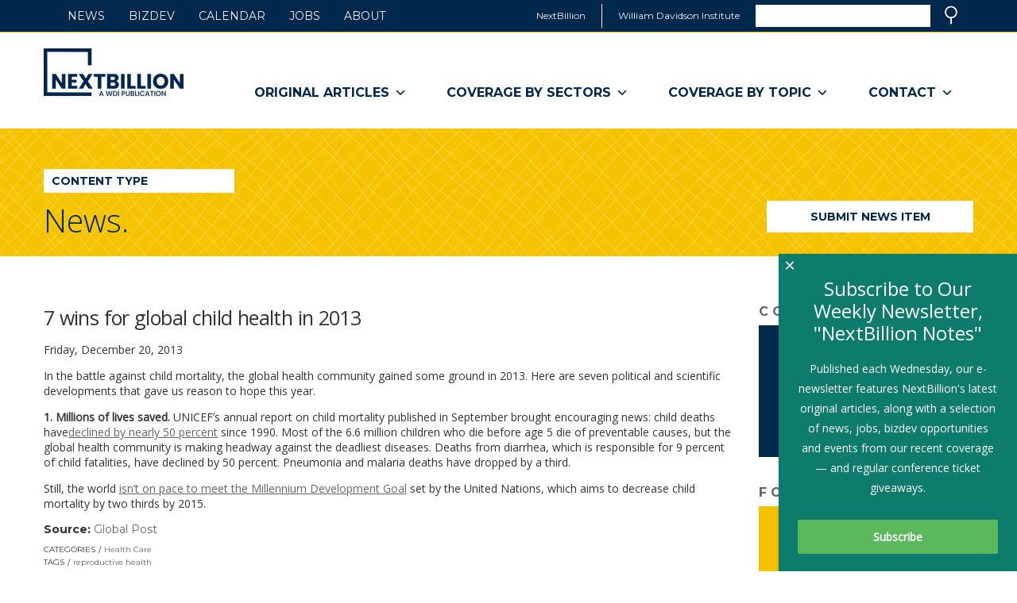

--- FILE ---
content_type: text/html; charset=UTF-8
request_url: https://nextbillion.net/news/7-wins-for-global-child-health-in-2013/
body_size: 14090
content:
<!DOCTYPE html>
<html lang="en-US" class="no-js">
<head>
	<meta charset="UTF-8">
	<title>7 wins for global child health in 2013 - NextBillion</title>
	<meta name="description" content="">
	<meta name="viewport" content="width=device-width, initial-scale=1">
	<link rel="stylesheet" href="https://fonts.googleapis.com/css?family=Open+Sans:300,400">
	<link rel="stylesheet" href="https://fonts.googleapis.com/css?family=Montserrat:400,700">
	<link rel="stylesheet" href="https://nextbillion.net/wp-content/themes/nextbillion/style.css">
	
	<!-- Global site tag (gtag.js) - Google Analytics -->
	<script async src="https://www.googletagmanager.com/gtag/js?id=G-37HDX8K1MV"></script>
	<script>
	window.dataLayer = window.dataLayer || [];
	function gtag(){dataLayer.push(arguments);}
	gtag('js', new Date());

	gtag('config', 'G-37HDX8K1MV');
	</script>
	
	<!-- Google Tag Manager -->
	<script>(function(w,d,s,l,i){w[l]=w[l]||[];w[l].push({'gtm.start':
	new Date().getTime(),event:'gtm.js'});var f=d.getElementsByTagName(s)[0],
	j=d.createElement(s),dl=l!='dataLayer'?'&l='+l:'';j.async=true;j.src=
	'https://www.googletagmanager.com/gtm.js?id='+i+dl;f.parentNode.insertBefore(j,f);
	})(window,document,'script','dataLayer','GTM-NCG8HDR');</script>
	<!-- End Google Tag Manager -->
	
	<meta name='robots' content='index, follow, max-image-preview:large, max-snippet:-1, max-video-preview:-1' />

	<!-- This site is optimized with the Yoast SEO Premium plugin v20.3 (Yoast SEO v20.3) - https://yoast.com/wordpress/plugins/seo/ -->
	<link rel="canonical" href="https://nextbillion.net/news/7-wins-for-global-child-health-in-2013/" />
	<meta property="og:locale" content="en_US" />
	<meta property="og:type" content="article" />
	<meta property="og:title" content="7 wins for global child health in 2013" />
	<meta property="og:description" content="In the battle against child mortality, the global health community gained some ground in 2013. Here are seven political and scientific developments that gave us reason to hope this year. 1. Millions of lives saved. UNICEF’s annual report on child mortality published in September brought encouraging news: child deaths havedeclined by nearly 50 percent since [&hellip;]" />
	<meta property="og:url" content="https://nextbillion.net/news/7-wins-for-global-child-health-in-2013/" />
	<meta property="og:site_name" content="NextBillion" />
	<meta property="article:publisher" content="https://www.facebook.com/NextBillion.net/" />
	<script type="application/ld+json" class="yoast-schema-graph">{"@context":"https://schema.org","@graph":[{"@type":"WebPage","@id":"https://nextbillion.net/news/7-wins-for-global-child-health-in-2013/","url":"https://nextbillion.net/news/7-wins-for-global-child-health-in-2013/","name":"7 wins for global child health in 2013 - NextBillion","isPartOf":{"@id":"https://nextbillion.net/#website"},"datePublished":"2013-12-20T05:00:00+00:00","dateModified":"2013-12-20T05:00:00+00:00","breadcrumb":{"@id":"https://nextbillion.net/news/7-wins-for-global-child-health-in-2013/#breadcrumb"},"inLanguage":"en-US","potentialAction":[{"@type":"ReadAction","target":["https://nextbillion.net/news/7-wins-for-global-child-health-in-2013/"]}]},{"@type":"BreadcrumbList","@id":"https://nextbillion.net/news/7-wins-for-global-child-health-in-2013/#breadcrumb","itemListElement":[{"@type":"ListItem","position":1,"name":"Home","item":"https://nextbillion.net/"},{"@type":"ListItem","position":2,"name":"7 wins for global child health in 2013"}]},{"@type":"WebSite","@id":"https://nextbillion.net/#website","url":"https://nextbillion.net/","name":"NextBillion","description":"A WDI Publication","publisher":{"@id":"https://nextbillion.net/#organization"},"potentialAction":[{"@type":"SearchAction","target":{"@type":"EntryPoint","urlTemplate":"https://nextbillion.net/?s={search_term_string}"},"query-input":"required name=search_term_string"}],"inLanguage":"en-US"},{"@type":"Organization","@id":"https://nextbillion.net/#organization","name":"William Davidson Institute","url":"https://nextbillion.net/","logo":{"@type":"ImageObject","inLanguage":"en-US","@id":"https://nextbillion.net/#/schema/logo/image/","url":"https://nextbillion.net/wp-content/uploads/nextbillion.logo_.png","contentUrl":"https://nextbillion.net/wp-content/uploads/nextbillion.logo_.png","width":870,"height":487,"caption":"William Davidson Institute"},"image":{"@id":"https://nextbillion.net/#/schema/logo/image/"},"sameAs":["https://www.facebook.com/NextBillion.net/","https://twitter.com/NextBillion"]}]}</script>
	<!-- / Yoast SEO Premium plugin. -->


<link rel='dns-prefetch' href='//static.addtoany.com' />
<link rel='dns-prefetch' href='//platform.twitter.com' />
<link rel='dns-prefetch' href='//fonts.googleapis.com' />
<link rel='stylesheet' id='dce-animations-css' href='https://nextbillion.net/wp-content/plugins/dynamic-content-for-elementor/assets/css/animations.css?ver=2.9.2' type='text/css' media='all' />
<link rel='stylesheet' id='wp-block-library-css' href='https://nextbillion.net/wp-includes/css/dist/block-library/style.min.css?ver=6.2.8' type='text/css' media='all' />
<link rel='stylesheet' id='classic-theme-styles-css' href='https://nextbillion.net/wp-includes/css/classic-themes.min.css?ver=6.2.8' type='text/css' media='all' />
<style id='global-styles-inline-css' type='text/css'>
body{--wp--preset--color--black: #000000;--wp--preset--color--cyan-bluish-gray: #abb8c3;--wp--preset--color--white: #ffffff;--wp--preset--color--pale-pink: #f78da7;--wp--preset--color--vivid-red: #cf2e2e;--wp--preset--color--luminous-vivid-orange: #ff6900;--wp--preset--color--luminous-vivid-amber: #fcb900;--wp--preset--color--light-green-cyan: #7bdcb5;--wp--preset--color--vivid-green-cyan: #00d084;--wp--preset--color--pale-cyan-blue: #8ed1fc;--wp--preset--color--vivid-cyan-blue: #0693e3;--wp--preset--color--vivid-purple: #9b51e0;--wp--preset--gradient--vivid-cyan-blue-to-vivid-purple: linear-gradient(135deg,rgba(6,147,227,1) 0%,rgb(155,81,224) 100%);--wp--preset--gradient--light-green-cyan-to-vivid-green-cyan: linear-gradient(135deg,rgb(122,220,180) 0%,rgb(0,208,130) 100%);--wp--preset--gradient--luminous-vivid-amber-to-luminous-vivid-orange: linear-gradient(135deg,rgba(252,185,0,1) 0%,rgba(255,105,0,1) 100%);--wp--preset--gradient--luminous-vivid-orange-to-vivid-red: linear-gradient(135deg,rgba(255,105,0,1) 0%,rgb(207,46,46) 100%);--wp--preset--gradient--very-light-gray-to-cyan-bluish-gray: linear-gradient(135deg,rgb(238,238,238) 0%,rgb(169,184,195) 100%);--wp--preset--gradient--cool-to-warm-spectrum: linear-gradient(135deg,rgb(74,234,220) 0%,rgb(151,120,209) 20%,rgb(207,42,186) 40%,rgb(238,44,130) 60%,rgb(251,105,98) 80%,rgb(254,248,76) 100%);--wp--preset--gradient--blush-light-purple: linear-gradient(135deg,rgb(255,206,236) 0%,rgb(152,150,240) 100%);--wp--preset--gradient--blush-bordeaux: linear-gradient(135deg,rgb(254,205,165) 0%,rgb(254,45,45) 50%,rgb(107,0,62) 100%);--wp--preset--gradient--luminous-dusk: linear-gradient(135deg,rgb(255,203,112) 0%,rgb(199,81,192) 50%,rgb(65,88,208) 100%);--wp--preset--gradient--pale-ocean: linear-gradient(135deg,rgb(255,245,203) 0%,rgb(182,227,212) 50%,rgb(51,167,181) 100%);--wp--preset--gradient--electric-grass: linear-gradient(135deg,rgb(202,248,128) 0%,rgb(113,206,126) 100%);--wp--preset--gradient--midnight: linear-gradient(135deg,rgb(2,3,129) 0%,rgb(40,116,252) 100%);--wp--preset--duotone--dark-grayscale: url('#wp-duotone-dark-grayscale');--wp--preset--duotone--grayscale: url('#wp-duotone-grayscale');--wp--preset--duotone--purple-yellow: url('#wp-duotone-purple-yellow');--wp--preset--duotone--blue-red: url('#wp-duotone-blue-red');--wp--preset--duotone--midnight: url('#wp-duotone-midnight');--wp--preset--duotone--magenta-yellow: url('#wp-duotone-magenta-yellow');--wp--preset--duotone--purple-green: url('#wp-duotone-purple-green');--wp--preset--duotone--blue-orange: url('#wp-duotone-blue-orange');--wp--preset--font-size--small: 13px;--wp--preset--font-size--medium: 20px;--wp--preset--font-size--large: 36px;--wp--preset--font-size--x-large: 42px;--wp--preset--spacing--20: 0.44rem;--wp--preset--spacing--30: 0.67rem;--wp--preset--spacing--40: 1rem;--wp--preset--spacing--50: 1.5rem;--wp--preset--spacing--60: 2.25rem;--wp--preset--spacing--70: 3.38rem;--wp--preset--spacing--80: 5.06rem;--wp--preset--shadow--natural: 6px 6px 9px rgba(0, 0, 0, 0.2);--wp--preset--shadow--deep: 12px 12px 50px rgba(0, 0, 0, 0.4);--wp--preset--shadow--sharp: 6px 6px 0px rgba(0, 0, 0, 0.2);--wp--preset--shadow--outlined: 6px 6px 0px -3px rgba(255, 255, 255, 1), 6px 6px rgba(0, 0, 0, 1);--wp--preset--shadow--crisp: 6px 6px 0px rgba(0, 0, 0, 1);}:where(.is-layout-flex){gap: 0.5em;}body .is-layout-flow > .alignleft{float: left;margin-inline-start: 0;margin-inline-end: 2em;}body .is-layout-flow > .alignright{float: right;margin-inline-start: 2em;margin-inline-end: 0;}body .is-layout-flow > .aligncenter{margin-left: auto !important;margin-right: auto !important;}body .is-layout-constrained > .alignleft{float: left;margin-inline-start: 0;margin-inline-end: 2em;}body .is-layout-constrained > .alignright{float: right;margin-inline-start: 2em;margin-inline-end: 0;}body .is-layout-constrained > .aligncenter{margin-left: auto !important;margin-right: auto !important;}body .is-layout-constrained > :where(:not(.alignleft):not(.alignright):not(.alignfull)){max-width: var(--wp--style--global--content-size);margin-left: auto !important;margin-right: auto !important;}body .is-layout-constrained > .alignwide{max-width: var(--wp--style--global--wide-size);}body .is-layout-flex{display: flex;}body .is-layout-flex{flex-wrap: wrap;align-items: center;}body .is-layout-flex > *{margin: 0;}:where(.wp-block-columns.is-layout-flex){gap: 2em;}.has-black-color{color: var(--wp--preset--color--black) !important;}.has-cyan-bluish-gray-color{color: var(--wp--preset--color--cyan-bluish-gray) !important;}.has-white-color{color: var(--wp--preset--color--white) !important;}.has-pale-pink-color{color: var(--wp--preset--color--pale-pink) !important;}.has-vivid-red-color{color: var(--wp--preset--color--vivid-red) !important;}.has-luminous-vivid-orange-color{color: var(--wp--preset--color--luminous-vivid-orange) !important;}.has-luminous-vivid-amber-color{color: var(--wp--preset--color--luminous-vivid-amber) !important;}.has-light-green-cyan-color{color: var(--wp--preset--color--light-green-cyan) !important;}.has-vivid-green-cyan-color{color: var(--wp--preset--color--vivid-green-cyan) !important;}.has-pale-cyan-blue-color{color: var(--wp--preset--color--pale-cyan-blue) !important;}.has-vivid-cyan-blue-color{color: var(--wp--preset--color--vivid-cyan-blue) !important;}.has-vivid-purple-color{color: var(--wp--preset--color--vivid-purple) !important;}.has-black-background-color{background-color: var(--wp--preset--color--black) !important;}.has-cyan-bluish-gray-background-color{background-color: var(--wp--preset--color--cyan-bluish-gray) !important;}.has-white-background-color{background-color: var(--wp--preset--color--white) !important;}.has-pale-pink-background-color{background-color: var(--wp--preset--color--pale-pink) !important;}.has-vivid-red-background-color{background-color: var(--wp--preset--color--vivid-red) !important;}.has-luminous-vivid-orange-background-color{background-color: var(--wp--preset--color--luminous-vivid-orange) !important;}.has-luminous-vivid-amber-background-color{background-color: var(--wp--preset--color--luminous-vivid-amber) !important;}.has-light-green-cyan-background-color{background-color: var(--wp--preset--color--light-green-cyan) !important;}.has-vivid-green-cyan-background-color{background-color: var(--wp--preset--color--vivid-green-cyan) !important;}.has-pale-cyan-blue-background-color{background-color: var(--wp--preset--color--pale-cyan-blue) !important;}.has-vivid-cyan-blue-background-color{background-color: var(--wp--preset--color--vivid-cyan-blue) !important;}.has-vivid-purple-background-color{background-color: var(--wp--preset--color--vivid-purple) !important;}.has-black-border-color{border-color: var(--wp--preset--color--black) !important;}.has-cyan-bluish-gray-border-color{border-color: var(--wp--preset--color--cyan-bluish-gray) !important;}.has-white-border-color{border-color: var(--wp--preset--color--white) !important;}.has-pale-pink-border-color{border-color: var(--wp--preset--color--pale-pink) !important;}.has-vivid-red-border-color{border-color: var(--wp--preset--color--vivid-red) !important;}.has-luminous-vivid-orange-border-color{border-color: var(--wp--preset--color--luminous-vivid-orange) !important;}.has-luminous-vivid-amber-border-color{border-color: var(--wp--preset--color--luminous-vivid-amber) !important;}.has-light-green-cyan-border-color{border-color: var(--wp--preset--color--light-green-cyan) !important;}.has-vivid-green-cyan-border-color{border-color: var(--wp--preset--color--vivid-green-cyan) !important;}.has-pale-cyan-blue-border-color{border-color: var(--wp--preset--color--pale-cyan-blue) !important;}.has-vivid-cyan-blue-border-color{border-color: var(--wp--preset--color--vivid-cyan-blue) !important;}.has-vivid-purple-border-color{border-color: var(--wp--preset--color--vivid-purple) !important;}.has-vivid-cyan-blue-to-vivid-purple-gradient-background{background: var(--wp--preset--gradient--vivid-cyan-blue-to-vivid-purple) !important;}.has-light-green-cyan-to-vivid-green-cyan-gradient-background{background: var(--wp--preset--gradient--light-green-cyan-to-vivid-green-cyan) !important;}.has-luminous-vivid-amber-to-luminous-vivid-orange-gradient-background{background: var(--wp--preset--gradient--luminous-vivid-amber-to-luminous-vivid-orange) !important;}.has-luminous-vivid-orange-to-vivid-red-gradient-background{background: var(--wp--preset--gradient--luminous-vivid-orange-to-vivid-red) !important;}.has-very-light-gray-to-cyan-bluish-gray-gradient-background{background: var(--wp--preset--gradient--very-light-gray-to-cyan-bluish-gray) !important;}.has-cool-to-warm-spectrum-gradient-background{background: var(--wp--preset--gradient--cool-to-warm-spectrum) !important;}.has-blush-light-purple-gradient-background{background: var(--wp--preset--gradient--blush-light-purple) !important;}.has-blush-bordeaux-gradient-background{background: var(--wp--preset--gradient--blush-bordeaux) !important;}.has-luminous-dusk-gradient-background{background: var(--wp--preset--gradient--luminous-dusk) !important;}.has-pale-ocean-gradient-background{background: var(--wp--preset--gradient--pale-ocean) !important;}.has-electric-grass-gradient-background{background: var(--wp--preset--gradient--electric-grass) !important;}.has-midnight-gradient-background{background: var(--wp--preset--gradient--midnight) !important;}.has-small-font-size{font-size: var(--wp--preset--font-size--small) !important;}.has-medium-font-size{font-size: var(--wp--preset--font-size--medium) !important;}.has-large-font-size{font-size: var(--wp--preset--font-size--large) !important;}.has-x-large-font-size{font-size: var(--wp--preset--font-size--x-large) !important;}
.wp-block-navigation a:where(:not(.wp-element-button)){color: inherit;}
:where(.wp-block-columns.is-layout-flex){gap: 2em;}
.wp-block-pullquote{font-size: 1.5em;line-height: 1.6;}
</style>
<link rel='stylesheet' id='crp-style-rounded-thumbs-css' href='https://nextbillion.net/wp-content/plugins/contextual-related-posts/css/rounded-thumbs.min.css?ver=3.3.3' type='text/css' media='all' />
<style id='crp-style-rounded-thumbs-inline-css' type='text/css'>

			.crp_related.crp-rounded-thumbs a {
			  width: 150px;
			  height: 150px;
			  text-decoration: none;
			}
			.crp_related.crp-rounded-thumbs img {
			  max-width: 150px;
			  margin: auto;
			}
			.crp_related.crp-rounded-thumbs .crp_title {
			  width: 100%;
			}
			
</style>
<link rel='stylesheet' id='wonderplugin-popup-engine-css-css' href='https://nextbillion.net/wp-content/plugins/wonderplugin-popup/engine/wonderplugin-popup-engine.css?ver=6.9C' type='text/css' media='all' />
<link rel='stylesheet' id='megamenu-css' href='https://nextbillion.net/wp-content/uploads/maxmegamenu/style.css?ver=ab5117' type='text/css' media='all' />
<link rel='stylesheet' id='dashicons-css' href='https://nextbillion.net/wp-includes/css/dashicons.min.css?ver=6.2.8' type='text/css' media='all' />
<link rel='stylesheet' id='megamenu-google-fonts-css' href='//fonts.googleapis.com/css?family=Montserrat%3A400%2C700&#038;ver=6.2.8' type='text/css' media='all' />
<link rel='stylesheet' id='megamenu-genericons-css' href='https://nextbillion.net/wp-content/plugins/megamenu-pro/icons/genericons/genericons/genericons.css?ver=2.2.7' type='text/css' media='all' />
<link rel='stylesheet' id='megamenu-fontawesome-css' href='https://nextbillion.net/wp-content/plugins/megamenu-pro/icons/fontawesome/css/font-awesome.min.css?ver=2.2.7' type='text/css' media='all' />
<link rel='stylesheet' id='megamenu-fontawesome5-css' href='https://nextbillion.net/wp-content/plugins/megamenu-pro/icons/fontawesome5/css/all.min.css?ver=2.2.7' type='text/css' media='all' />
<link rel='stylesheet' id='elementor-lazyload-css' href='https://nextbillion.net/wp-content/plugins/elementor/assets/css/modules/lazyload/frontend.min.css?ver=3.12.1' type='text/css' media='all' />
<link rel='stylesheet' id='addtoany-css' href='https://nextbillion.net/wp-content/plugins/add-to-any/addtoany.min.css?ver=1.16' type='text/css' media='all' />
<link rel='stylesheet' id='ecs-styles-css' href='https://nextbillion.net/wp-content/plugins/ele-custom-skin/assets/css/ecs-style.css?ver=3.1.7' type='text/css' media='all' />
<script type='text/javascript' id='addtoany-core-js-before'>
window.a2a_config=window.a2a_config||{};a2a_config.callbacks=[];a2a_config.overlays=[];a2a_config.templates={};
</script>
<script type='text/javascript' async src='https://static.addtoany.com/menu/page.js' id='addtoany-core-js'></script>
<script type='text/javascript' src='https://nextbillion.net/wp-includes/js/jquery/jquery.min.js?ver=3.6.4' id='jquery-core-js'></script>
<script type='text/javascript' async src='https://nextbillion.net/wp-content/plugins/add-to-any/addtoany.min.js?ver=1.1' id='addtoany-jquery-js'></script>
<script type='text/javascript' id='wonderplugin-popup-engine-script-js-extra'>
/* <![CDATA[ */
var wonderpluginpopup_ajaxobject = {"ajaxurl":"https:\/\/nextbillion.net\/wp-admin\/admin-ajax.php","nonce":"d03206f1fd"};
/* ]]> */
</script>
<script type='text/javascript' src='https://nextbillion.net/wp-content/plugins/wonderplugin-popup/engine/wonderplugin-popup-engine.js?ver=6.9C' id='wonderplugin-popup-engine-script-js'></script>
<script type='text/javascript' id='ecs_ajax_load-js-extra'>
/* <![CDATA[ */
var ecs_ajax_params = {"ajaxurl":"https:\/\/nextbillion.net\/wp-admin\/admin-ajax.php","posts":"{\"page\":0,\"news\":\"7-wins-for-global-child-health-in-2013\",\"post_type\":\"news\",\"name\":\"7-wins-for-global-child-health-in-2013\",\"error\":\"\",\"m\":\"\",\"p\":0,\"post_parent\":\"\",\"subpost\":\"\",\"subpost_id\":\"\",\"attachment\":\"\",\"attachment_id\":0,\"pagename\":\"\",\"page_id\":0,\"second\":\"\",\"minute\":\"\",\"hour\":\"\",\"day\":0,\"monthnum\":0,\"year\":0,\"w\":0,\"category_name\":\"\",\"tag\":\"\",\"cat\":\"\",\"tag_id\":\"\",\"author\":\"\",\"author_name\":\"\",\"feed\":\"\",\"tb\":\"\",\"paged\":0,\"meta_key\":\"\",\"meta_value\":\"\",\"preview\":\"\",\"s\":\"\",\"sentence\":\"\",\"title\":\"\",\"fields\":\"\",\"menu_order\":\"\",\"embed\":\"\",\"category__in\":[],\"category__not_in\":[],\"category__and\":[],\"post__in\":[],\"post__not_in\":[],\"post_name__in\":[],\"tag__in\":[],\"tag__not_in\":[],\"tag__and\":[],\"tag_slug__in\":[],\"tag_slug__and\":[],\"post_parent__in\":[],\"post_parent__not_in\":[],\"author__in\":[],\"author__not_in\":[],\"search_columns\":[],\"ignore_sticky_posts\":false,\"suppress_filters\":false,\"cache_results\":true,\"update_post_term_cache\":true,\"update_menu_item_cache\":false,\"lazy_load_term_meta\":true,\"update_post_meta_cache\":true,\"posts_per_page\":8,\"nopaging\":false,\"comments_per_page\":\"50\",\"no_found_rows\":false,\"order\":\"DESC\"}"};
/* ]]> */
</script>
<script type='text/javascript' src='https://nextbillion.net/wp-content/plugins/ele-custom-skin/assets/js/ecs_ajax_pagination.js?ver=3.1.7' id='ecs_ajax_load-js'></script>
<script type='text/javascript' src='https://nextbillion.net/wp-content/plugins/ele-custom-skin/assets/js/ecs.js?ver=3.1.7' id='ecs-script-js'></script>
<link rel="https://api.w.org/" href="https://nextbillion.net/wp-json/" /><link rel="alternate" type="application/json+oembed" href="https://nextbillion.net/wp-json/oembed/1.0/embed?url=https%3A%2F%2Fnextbillion.net%2Fnews%2F7-wins-for-global-child-health-in-2013%2F" />
<link rel="alternate" type="text/xml+oembed" href="https://nextbillion.net/wp-json/oembed/1.0/embed?url=https%3A%2F%2Fnextbillion.net%2Fnews%2F7-wins-for-global-child-health-in-2013%2F&#038;format=xml" />
<meta name="generator" content="Elementor 3.12.1; features: e_dom_optimization, e_optimized_assets_loading, e_optimized_css_loading, a11y_improvements, additional_custom_breakpoints; settings: css_print_method-external, google_font-enabled, font_display-auto">
<link rel="icon" href="https://nextbillion.net/wp-content/uploads/cropped-NB-logomark-32x32.jpg" sizes="32x32" />
<link rel="icon" href="https://nextbillion.net/wp-content/uploads/cropped-NB-logomark-192x192.jpg" sizes="192x192" />
<link rel="apple-touch-icon" href="https://nextbillion.net/wp-content/uploads/cropped-NB-logomark-180x180.jpg" />
<meta name="msapplication-TileImage" content="https://nextbillion.net/wp-content/uploads/cropped-NB-logomark-270x270.jpg" />
<style type="text/css">/** Mega Menu CSS: fs **/</style>
</head>

<body class="news-template-default single single-news postid-24746 mega-menu-main-nav mega-menu-secondary-nav mega-menu-footer-secondary-nav e-lazyload elementor-default elementor-kit-102651">
	
	<!-- Google Tag Manager (noscript) -->
	<noscript><iframe src="https://www.googletagmanager.com/ns.html?id=GTM-NCG8HDR"
	height="0" width="0" style="display:none;visibility:hidden"></iframe></noscript>
	<!-- End Google Tag Manager (noscript) -->

	<header>

		<div class="sites-block">
			<div class="row">
				<span id="skipnav"><a href="#skiptarget">Skip navigation</a></span>
				<ul>
					<li><span>NextBillion</span></li>
					<li><a href="http://wdi.umich.edu/" target="_blank">William Davidson Institute<span class="srtext"> (link opens in a new window)</span></a></li>
					<li>
						<form method="get" class="searchform mainsearch" action="https://nextbillion.net/">
							<div id="searchfield" role="search">
								<label class="srtext" for="mainsearch">Search</label>
								<input type="search" id="mainsearch" value="" name="s">
							</div>
							<button type="submit" class="ir searchbtn">Search</button></li>
						</form>
					</li>
				</ul>
			</div>
		</div>

		<div class="themenu">
			<div class="row clearfix">
				<h1 style="background-image: url('https://nextbillion.net/wp-content/uploads/NB-horizontal-176-60.png');"><a href="https://nextbillion.net/"><span class="srtext">NextBillion - A WDI Publication</span></a></h1>
				<nav class="mainnav">
					<ul class="clearfix">
						<div id="mega-menu-wrap-main-nav" class="mega-menu-wrap"><div class="mega-menu-toggle"><div class="mega-toggle-blocks-left"></div><div class="mega-toggle-blocks-center"></div><div class="mega-toggle-blocks-right"><div class='mega-toggle-block mega-menu-toggle-animated-block mega-toggle-block-0' id='mega-toggle-block-0'><button aria-label="Toggle Menu" class="mega-toggle-animated mega-toggle-animated-slider" type="button" aria-expanded="false">
                  <span class="mega-toggle-animated-box">
                    <span class="mega-toggle-animated-inner"></span>
                  </span>
                </button></div></div></div><ul id="mega-menu-main-nav" class="mega-menu max-mega-menu mega-menu-horizontal mega-no-js" data-event="hover_intent" data-effect="fade_up" data-effect-speed="200" data-effect-mobile="disabled" data-effect-speed-mobile="0" data-panel-width="body" data-panel-inner-width=".row" data-mobile-force-width="body" data-second-click="go" data-document-click="collapse" data-vertical-behaviour="standard" data-breakpoint="768" data-unbind="true" data-mobile-state="collapse_all" data-hover-intent-timeout="300" data-hover-intent-interval="100"><li class='mega-menu-item mega-menu-item-type-custom mega-menu-item-object-custom mega-menu-item-has-children mega-menu-megamenu mega-align-bottom-left mega-menu-grid mega-menu-item-71319' id='mega-menu-item-71319'><a class="mega-menu-link" tabindex="0" aria-haspopup="true" aria-expanded="false">Original Articles<span class="mega-indicator"></span></a>
<ul class="mega-sub-menu">
<li class='mega-menu-row' id='mega-menu-71319-0'>
	<ul class="mega-sub-menu">
<li class='mega-menu-column mega-menu-columns-3-of-12' id='mega-menu-71319-0-0'>
		<ul class="mega-sub-menu">
<li class='mega-menu-item mega-menu-item-type-custom mega-menu-item-object-custom mega-hide-on-mobile mega-menu-item-102995' id='mega-menu-item-102995'><a class="mega-menu-link" aria-haspopup="true" aria-expanded="false">Original Articles</a></li>		</ul>
</li><li class='mega-menu-column mega-menu-columns-3-of-12' id='mega-menu-71319-0-1'>
		<ul class="mega-sub-menu">
<li class='mega-menu-item mega-menu-item-type-custom mega-menu-item-object-custom mega-hide-on-mobile mega-menu-item-103001' id='mega-menu-item-103001'><a class="mega-menu-link" aria-haspopup="true" aria-expanded="false">Articles By Sector</a></li>		</ul>
</li><li class='mega-menu-column mega-menu-columns-3-of-12' id='mega-menu-71319-0-2'></li><li class='mega-menu-column mega-menu-columns-3-of-12' id='mega-menu-71319-0-3'></li>	</ul>
</li><li class='mega-menu-row' id='mega-menu-71319-1'>
	<ul class="mega-sub-menu">
<li class='mega-menu-column mega-menu-columns-3-of-12' id='mega-menu-71319-1-0'>
		<ul class="mega-sub-menu">
<li class='mega-menu-item mega-menu-item-type-custom mega-menu-item-object-custom mega-menu-item-102999' id='mega-menu-item-102999'><a class="mega-menu-link" href="http://nextbillion.net/articles/nb-guest-articles/" aria-haspopup="true" aria-expanded="false">Most Recent Articles</a></li><li class='mega-menu-item mega-menu-item-type-custom mega-menu-item-object-custom mega-menu-item-103000' id='mega-menu-item-103000'><a class="mega-menu-link" href="https://nextbillion.net/nextbillion-series/nextbillions-most-influential-articles/" aria-haspopup="true" aria-expanded="false">Most Influential Articles</a></li><li class='mega-menu-item mega-menu-item-type-custom mega-menu-item-object-custom mega-menu-item-71322' id='mega-menu-item-71322'><a class="mega-menu-link" href="http://nextbillion.net/blog" aria-haspopup="true" aria-expanded="false">All Articles</a></li>		</ul>
</li><li class='mega-menu-column mega-menu-columns-3-of-12' id='mega-menu-71319-1-1'>
		<ul class="mega-sub-menu">
<li class='mega-menu-item mega-menu-item-type-custom mega-menu-item-object-custom mega-menu-item-103002' id='mega-menu-item-103002'><a class="mega-menu-link" href="http://nextbillion.net/articles/nb-guest-articles/?cat=265" aria-haspopup="true" aria-expanded="false">Agriculture</a></li><li class='mega-menu-item mega-menu-item-type-custom mega-menu-item-object-custom mega-menu-item-103003' id='mega-menu-item-103003'><a class="mega-menu-link" href="http://nextbillion.net/articles/nb-guest-articles/?cat=20" aria-haspopup="true" aria-expanded="false">Education</a></li><li class='mega-menu-item mega-menu-item-type-custom mega-menu-item-object-custom mega-menu-item-103004' id='mega-menu-item-103004'><a class="mega-menu-link" href="http://nextbillion.net/articles/nb-guest-articles/?cat=21" aria-haspopup="true" aria-expanded="false">Energy</a></li><li class='mega-menu-item mega-menu-item-type-custom mega-menu-item-object-custom mega-menu-item-103005' id='mega-menu-item-103005'><a class="mega-menu-link" href="http://nextbillion.net/articles/nb-guest-articles/?cat=23" aria-haspopup="true" aria-expanded="false">Environment</a></li>		</ul>
</li><li class='mega-menu-column mega-menu-columns-3-of-12' id='mega-menu-71319-1-2'>
		<ul class="mega-sub-menu">
<li class='mega-menu-item mega-menu-item-type-custom mega-menu-item-object-custom mega-menu-item-103006' id='mega-menu-item-103006'><a class="mega-menu-link" href="http://nextbillion.net/articles/nb-guest-articles/?cat=670" aria-haspopup="true" aria-expanded="false">Finance</a></li><li class='mega-menu-item mega-menu-item-type-custom mega-menu-item-object-custom mega-menu-item-103007' id='mega-menu-item-103007'><a class="mega-menu-link" href="http://nextbillion.net/articles/nb-guest-articles/?cat=26" aria-haspopup="true" aria-expanded="false">Healthcare</a></li><li class='mega-menu-item mega-menu-item-type-custom mega-menu-item-object-custom mega-menu-item-103008' id='mega-menu-item-103008'><a class="mega-menu-link" href="http://nextbillion.net/articles/nb-guest-articles/?cat=28" aria-haspopup="true" aria-expanded="false">Investing</a></li><li class='mega-menu-item mega-menu-item-type-custom mega-menu-item-object-custom mega-menu-item-103009' id='mega-menu-item-103009'><a class="mega-menu-link" href="http://nextbillion.net/articles/nb-guest-articles/?cat=112284" aria-haspopup="true" aria-expanded="false">Social Enterprise</a></li>		</ul>
</li><li class='mega-menu-column mega-menu-columns-3-of-12' id='mega-menu-71319-1-3'>
		<ul class="mega-sub-menu">
<li class='mega-menu-item mega-menu-item-type-custom mega-menu-item-object-custom mega-menu-item-103010' id='mega-menu-item-103010'><a class="mega-menu-link" href="http://nextbillion.net/articles/nb-guest-articles/?cat=267" aria-haspopup="true" aria-expanded="false">Technology</a></li><li class='mega-menu-item mega-menu-item-type-custom mega-menu-item-object-custom mega-menu-item-103011' id='mega-menu-item-103011'><a class="mega-menu-link" href="http://nextbillion.net/articles/nb-guest-articles/?cat=112282" aria-haspopup="true" aria-expanded="false">Telecommunications</a></li><li class='mega-menu-item mega-menu-item-type-custom mega-menu-item-object-custom mega-menu-item-103012' id='mega-menu-item-103012'><a class="mega-menu-link" href="http://nextbillion.net/articles/nb-guest-articles/?cat=112283" aria-haspopup="true" aria-expanded="false">Transportation</a></li><li class='mega-menu-item mega-menu-item-type-custom mega-menu-item-object-custom mega-menu-item-103013' id='mega-menu-item-103013'><a class="mega-menu-link" href="http://nextbillion.net/articles/nb-guest-articles/?cat=16518" aria-haspopup="true" aria-expanded="false">WASH</a></li>		</ul>
</li>	</ul>
</li></ul>
</li><li class='mega-menu-item mega-menu-item-type-custom mega-menu-item-object-custom mega-menu-item-has-children mega-menu-megamenu mega-align-bottom-left mega-menu-grid mega-menu-item-71334' id='mega-menu-item-71334'><a class="mega-menu-link" tabindex="0" aria-haspopup="true" aria-expanded="false">Coverage By Sectors<span class="mega-indicator"></span></a>
<ul class="mega-sub-menu">
<li class='mega-menu-row' id='mega-menu-71334-0'>
	<ul class="mega-sub-menu">
<li class='mega-menu-column mega-menu-columns-3-of-12' id='mega-menu-71334-0-0'>
		<ul class="mega-sub-menu">
<li class='mega-menu-item mega-menu-item-type-custom mega-menu-item-object-custom mega-hide-on-mobile mega-menu-item-103014' id='mega-menu-item-103014'><a class="mega-menu-link" aria-haspopup="true" aria-expanded="false">News & Articles By Sector</a></li>		</ul>
</li>	</ul>
</li><li class='mega-menu-row' id='mega-menu-71334-1'>
	<ul class="mega-sub-menu">
<li class='mega-menu-column mega-menu-columns-3-of-12' id='mega-menu-71334-1-0'>
		<ul class="mega-sub-menu">
<li class='mega-menu-item mega-menu-item-type-taxonomy mega-menu-item-object-category mega-menu-item-71343' id='mega-menu-item-71343'><a class="mega-menu-link" href="https://nextbillion.net/categories/agriculture/" aria-haspopup="true" aria-expanded="false">Agriculture</a></li><li class='mega-menu-item mega-menu-item-type-taxonomy mega-menu-item-object-category mega-menu-item-71340' id='mega-menu-item-71340'><a class="mega-menu-link" href="https://nextbillion.net/categories/education/" aria-haspopup="true" aria-expanded="false">Education</a></li><li class='mega-menu-item mega-menu-item-type-taxonomy mega-menu-item-object-category mega-menu-item-74943' id='mega-menu-item-74943'><a class="mega-menu-link" href="https://nextbillion.net/categories/energy/" aria-haspopup="true" aria-expanded="false">Energy</a></li><li class='mega-menu-item mega-menu-item-type-taxonomy mega-menu-item-object-category mega-menu-item-71344' id='mega-menu-item-71344'><a class="mega-menu-link" href="https://nextbillion.net/categories/environment/" aria-haspopup="true" aria-expanded="false">Environment</a></li>		</ul>
</li><li class='mega-menu-column mega-menu-columns-3-of-12' id='mega-menu-71334-1-1'>
		<ul class="mega-sub-menu">
<li class='mega-menu-item mega-menu-item-type-taxonomy mega-menu-item-object-category mega-menu-item-71342' id='mega-menu-item-71342'><a class="mega-menu-link" href="https://nextbillion.net/categories/finance/" aria-haspopup="true" aria-expanded="false">Finance</a></li><li class='mega-menu-item mega-menu-item-type-taxonomy mega-menu-item-object-category mega-current-news-ancestor mega-current-menu-parent mega-current-news-parent mega-menu-item-71336' id='mega-menu-item-71336'><a class="mega-menu-link" href="https://nextbillion.net/categories/health-care/" aria-haspopup="true" aria-expanded="false">Health Care</a></li><li class='mega-menu-item mega-menu-item-type-taxonomy mega-menu-item-object-category mega-menu-item-71339' id='mega-menu-item-71339'><a class="mega-menu-link" href="https://nextbillion.net/categories/investing/" aria-haspopup="true" aria-expanded="false">Investing</a></li><li class='mega-menu-item mega-menu-item-type-taxonomy mega-menu-item-object-category mega-menu-item-98379' id='mega-menu-item-98379'><a class="mega-menu-link" href="https://nextbillion.net/categories/social-enterprise/" aria-haspopup="true" aria-expanded="false">Social Enterprise</a></li>		</ul>
</li><li class='mega-menu-column mega-menu-columns-3-of-12' id='mega-menu-71334-1-2'>
		<ul class="mega-sub-menu">
<li class='mega-menu-item mega-menu-item-type-taxonomy mega-menu-item-object-category mega-menu-item-71338' id='mega-menu-item-71338'><a class="mega-menu-link" href="https://nextbillion.net/categories/technology/" aria-haspopup="true" aria-expanded="false">Technology</a></li><li class='mega-menu-item mega-menu-item-type-taxonomy mega-menu-item-object-category mega-menu-item-98380' id='mega-menu-item-98380'><a class="mega-menu-link" href="https://nextbillion.net/categories/telecommunications/" aria-haspopup="true" aria-expanded="false">Telecommunications</a></li><li class='mega-menu-item mega-menu-item-type-taxonomy mega-menu-item-object-category mega-menu-item-98381' id='mega-menu-item-98381'><a class="mega-menu-link" href="https://nextbillion.net/categories/transportation/" aria-haspopup="true" aria-expanded="false">Transportation</a></li><li class='mega-menu-item mega-menu-item-type-taxonomy mega-menu-item-object-category mega-menu-item-74948' id='mega-menu-item-74948'><a class="mega-menu-link" href="https://nextbillion.net/categories/wash/" aria-haspopup="true" aria-expanded="false">WASH</a></li>		</ul>
</li>	</ul>
</li></ul>
</li><li class='mega-menu-item mega-menu-item-type-custom mega-menu-item-object-custom mega-menu-item-has-children mega-menu-megamenu mega-align-bottom-left mega-menu-grid mega-menu-item-103015' id='mega-menu-item-103015'><a class="mega-menu-link" tabindex="0" aria-haspopup="true" aria-expanded="false">Coverage By Topic<span class="mega-indicator"></span></a>
<ul class="mega-sub-menu">
<li class='mega-menu-row' id='mega-menu-103015-0'>
	<ul class="mega-sub-menu">
<li class='mega-menu-column mega-menu-columns-3-of-12' id='mega-menu-103015-0-0'>
		<ul class="mega-sub-menu">
<li class='mega-menu-item mega-menu-item-type-custom mega-menu-item-object-custom mega-hide-on-mobile mega-menu-item-103016' id='mega-menu-item-103016'><a class="mega-menu-link" aria-haspopup="true" aria-expanded="false">News & Articles By Topic</a></li>		</ul>
</li>	</ul>
</li><li class='mega-menu-row' id='mega-menu-103015-1'>
	<ul class="mega-sub-menu">
<li class='mega-menu-column mega-menu-columns-3-of-12' id='mega-menu-103015-1-0'>
		<ul class="mega-sub-menu">
<li class='mega-menu-item mega-menu-item-type-custom mega-menu-item-object-custom mega-menu-item-103021' id='mega-menu-item-103021'><a class="mega-menu-link" href="https://nextbillion.net/tags/artificial-intelligence" aria-haspopup="true" aria-expanded="false">Artificial Intelligence</a></li><li class='mega-menu-item mega-menu-item-type-custom mega-menu-item-object-custom mega-menu-item-103017' id='mega-menu-item-103017'><a class="mega-menu-link" href="https://nextbillion.net/tags/business-development" aria-haspopup="true" aria-expanded="false">Business Development</a></li><li class='mega-menu-item mega-menu-item-type-custom mega-menu-item-object-custom mega-menu-item-103018' id='mega-menu-item-103018'><a class="mega-menu-link" href="https://nextbillion.net/tags/clean-cooking" aria-haspopup="true" aria-expanded="false">Clean Cooking</a></li><li class='mega-menu-item mega-menu-item-type-custom mega-menu-item-object-custom mega-menu-item-103019' id='mega-menu-item-103019'><a class="mega-menu-link" href="https://nextbillion.net/tags/climate-change" aria-haspopup="true" aria-expanded="false">Climate Change</a></li><li class='mega-menu-item mega-menu-item-type-custom mega-menu-item-object-custom mega-menu-item-103022' id='mega-menu-item-103022'><a class="mega-menu-link" href="https://nextbillion.net/tags/climate-health" aria-haspopup="true" aria-expanded="false">Climate Health</a></li><li class='mega-menu-item mega-menu-item-type-custom mega-menu-item-object-custom mega-menu-item-103023' id='mega-menu-item-103023'><a class="mega-menu-link" href="https://nextbillion.net/tags/digital-finance" aria-haspopup="true" aria-expanded="false">Digital Finance</a></li><li class='mega-menu-item mega-menu-item-type-custom mega-menu-item-object-custom mega-menu-item-107504' id='mega-menu-item-107504'><a class="mega-menu-link" href="https://nextbillion.net/tags/e-mobility" aria-haspopup="true" aria-expanded="false">E-Mobility</a></li>		</ul>
</li><li class='mega-menu-column mega-menu-columns-3-of-12' id='mega-menu-103015-1-1'>
		<ul class="mega-sub-menu">
<li class='mega-menu-item mega-menu-item-type-custom mega-menu-item-object-custom mega-menu-item-103024' id='mega-menu-item-103024'><a class="mega-menu-link" href="https://nextbillion.net/tags/employment" aria-haspopup="true" aria-expanded="false">Employment</a></li><li class='mega-menu-item mega-menu-item-type-custom mega-menu-item-object-custom mega-menu-item-103025' id='mega-menu-item-103025'><a class="mega-menu-link" href="https://nextbillion.net/tags/esg-investing" aria-haspopup="true" aria-expanded="false">ESG</a></li><li class='mega-menu-item mega-menu-item-type-custom mega-menu-item-object-custom mega-menu-item-103026' id='mega-menu-item-103026'><a class="mega-menu-link" href="https://nextbillion.net/tags/failure" aria-haspopup="true" aria-expanded="false">Failure</a></li><li class='mega-menu-item mega-menu-item-type-custom mega-menu-item-object-custom mega-menu-item-103027' id='mega-menu-item-103027'><a class="mega-menu-link" href="https://nextbillion.net/tags/food-security" aria-haspopup="true" aria-expanded="false">Food Security</a></li><li class='mega-menu-item mega-menu-item-type-custom mega-menu-item-object-custom mega-menu-item-103028' id='mega-menu-item-103028'><a class="mega-menu-link" href="https://nextbillion.net/tags/gender-equality" aria-haspopup="true" aria-expanded="false">Gender Equality</a></li><li class='mega-menu-item mega-menu-item-type-custom mega-menu-item-object-custom mega-menu-item-103030' id='mega-menu-item-103030'><a class="mega-menu-link" href="https://nextbillion.net/tags/impact-investing" aria-haspopup="true" aria-expanded="false">Impact Investing</a></li><li class='mega-menu-item mega-menu-item-type-custom mega-menu-item-object-custom mega-menu-item-103031' id='mega-menu-item-103031'><a class="mega-menu-link" href="https://nextbillion.net/tags/impact-measurement" aria-haspopup="true" aria-expanded="false">Impact Measurement</a></li>		</ul>
</li><li class='mega-menu-column mega-menu-columns-3-of-12' id='mega-menu-103015-1-2'>
		<ul class="mega-sub-menu">
<li class='mega-menu-item mega-menu-item-type-custom mega-menu-item-object-custom mega-menu-item-103032' id='mega-menu-item-103032'><a class="mega-menu-link" href="https://nextbillion.net/tags/microfinance" aria-haspopup="true" aria-expanded="false">Microfinance</a></li><li class='mega-menu-item mega-menu-item-type-custom mega-menu-item-object-custom mega-menu-item-103033' id='mega-menu-item-103033'><a class="mega-menu-link" href="https://nextbillion.net/tags/msmes" aria-haspopup="true" aria-expanded="false">MSMEs</a></li><li class='mega-menu-item mega-menu-item-type-custom mega-menu-item-object-custom mega-menu-item-103034' id='mega-menu-item-103034'><a class="mega-menu-link" href="https://nextbillion.net/tags/poverty-alleviation" aria-haspopup="true" aria-expanded="false">Poverty Alleviation</a></li><li class='mega-menu-item mega-menu-item-type-custom mega-menu-item-object-custom mega-menu-item-107503' id='mega-menu-item-107503'><a class="mega-menu-link" href="https://nextbillion.net/tags/renewable-energy/" aria-haspopup="true" aria-expanded="false">Renewable Energy</a></li><li class='mega-menu-item mega-menu-item-type-custom mega-menu-item-object-custom mega-menu-item-103035' id='mega-menu-item-103035'><a class="mega-menu-link" href="https://nextbillion.net/tags/research" aria-haspopup="true" aria-expanded="false">Research</a></li><li class='mega-menu-item mega-menu-item-type-custom mega-menu-item-object-custom mega-menu-item-107502' id='mega-menu-item-107502'><a class="mega-menu-link" href="https://nextbillion.net/tags/smallholder-farmers/" aria-haspopup="true" aria-expanded="false">Smallholder Farmers</a></li><li class='mega-menu-item mega-menu-item-type-custom mega-menu-item-object-custom mega-menu-item-107505' id='mega-menu-item-107505'><a class="mega-menu-link" href="https://nextbillion.net/tags/venture-capital/" aria-haspopup="true" aria-expanded="false">Venture Capital</a></li>		</ul>
</li>	</ul>
</li></ul>
</li><li class='mega-menu-item mega-menu-item-type-custom mega-menu-item-object-custom mega-menu-item-has-children mega-menu-megamenu mega-align-bottom-left mega-menu-grid mega-menu-item-71350' id='mega-menu-item-71350'><a class="mega-menu-link" tabindex="0" aria-haspopup="true" aria-expanded="false">Contact<span class="mega-indicator"></span></a>
<ul class="mega-sub-menu">
<li class='mega-menu-row' id='mega-menu-71350-0'>
	<ul class="mega-sub-menu">
<li class='mega-menu-column mega-menu-columns-3-of-12' id='mega-menu-71350-0-0'>
		<ul class="mega-sub-menu">
<li class='mega-menu-item mega-menu-item-type-custom mega-menu-item-object-custom mega-hide-on-mobile mega-menu-item-103038' id='mega-menu-item-103038'><a class="mega-menu-link" aria-haspopup="true" aria-expanded="false">Publish With Us</a></li>		</ul>
</li><li class='mega-menu-column mega-menu-columns-3-of-12' id='mega-menu-71350-0-1'>
		<ul class="mega-sub-menu">
<li class='mega-menu-item mega-menu-item-type-custom mega-menu-item-object-custom mega-hide-on-mobile mega-menu-item-103039' id='mega-menu-item-103039'><a class="mega-menu-link" aria-haspopup="true" aria-expanded="false">Share With Us</a></li>		</ul>
</li><li class='mega-menu-column mega-menu-columns-3-of-12' id='mega-menu-71350-0-2'>
		<ul class="mega-sub-menu">
<li class='mega-menu-item mega-menu-item-type-custom mega-menu-item-object-custom mega-hide-on-mobile mega-menu-item-103043' id='mega-menu-item-103043'><a class="mega-menu-link" aria-haspopup="true" aria-expanded="false">Connect With Us</a></li>		</ul>
</li>	</ul>
</li><li class='mega-menu-row' id='mega-menu-71350-1'>
	<ul class="mega-sub-menu">
<li class='mega-menu-column mega-menu-columns-3-of-12' id='mega-menu-71350-1-0'>
		<ul class="mega-sub-menu">
<li class='mega-menu-item mega-menu-item-type-post_type mega-menu-item-object-page mega-menu-item-94839' id='mega-menu-item-94839'><a class="mega-menu-link" href="https://nextbillion.net/work-with-nextbillion/" aria-haspopup="true" aria-expanded="false">Work With NextBillion</a></li><li class='mega-menu-item mega-menu-item-type-post_type mega-menu-item-object-page mega-menu-item-71351' id='mega-menu-item-71351'><a class="mega-menu-link" href="https://nextbillion.net/write-for-nextbillion/" aria-haspopup="true" aria-expanded="false">Write for NextBillion</a></li>		</ul>
</li><li class='mega-menu-column mega-menu-columns-3-of-12' id='mega-menu-71350-1-1'>
		<ul class="mega-sub-menu">
<li class='mega-menu-item mega-menu-item-type-post_type mega-menu-item-object-page mega-menu-item-103042' id='mega-menu-item-103042'><a class="mega-menu-link" href="https://nextbillion.net/submit-bizdev-opportunity/" aria-haspopup="true" aria-expanded="false">Submit BizDev Opportunity</a></li><li class='mega-menu-item mega-menu-item-type-post_type mega-menu-item-object-page mega-menu-item-103041' id='mega-menu-item-103041'><a class="mega-menu-link" href="https://nextbillion.net/submit-calendar-event/" aria-haspopup="true" aria-expanded="false">Submit Calendar Event</a></li><li class='mega-menu-item mega-menu-item-type-post_type mega-menu-item-object-page mega-menu-item-71353' id='mega-menu-item-71353'><a class="mega-menu-link" href="https://nextbillion.net/submit-a-job/" aria-haspopup="true" aria-expanded="false">Submit Job Posting</a></li><li class='mega-menu-item mega-menu-item-type-post_type mega-menu-item-object-page mega-menu-item-103040' id='mega-menu-item-103040'><a class="mega-menu-link" href="https://nextbillion.net/submit-news-item/" aria-haspopup="true" aria-expanded="false">Submit News Item</a></li>		</ul>
</li><li class='mega-menu-column mega-menu-columns-3-of-12' id='mega-menu-71350-1-2'>
		<ul class="mega-sub-menu">
<li class='mega-menu-item mega-menu-item-type-post_type mega-menu-item-object-page mega-menu-item-71355' id='mega-menu-item-71355'><a class="mega-menu-link" href="https://nextbillion.net/contact/" aria-haspopup="true" aria-expanded="false">Contact and Connect</a></li><li class='mega-menu-item mega-menu-item-type-post_type mega-menu-item-object-page mega-menu-item-71354' id='mega-menu-item-71354'><a class="mega-menu-link" href="https://nextbillion.net/newsletter-sign-up/" aria-haspopup="true" aria-expanded="false">Newsletter Sign-Up</a></li>		</ul>
</li>	</ul>
</li></ul>
</li><li class='mega-menu-item mega-menu-item-type-post_type mega-menu-item-object-page mega-align-bottom-left mega-menu-flyout mega-hide-on-desktop mega-menu-item-103246' id='mega-menu-item-103246'><a class="mega-menu-link" href="https://nextbillion.net/bizdev/" tabindex="0" aria-haspopup="true" aria-expanded="false">BizDev</a></li><li class='mega-menu-item mega-menu-item-type-post_type mega-menu-item-object-page mega-align-bottom-left mega-menu-flyout mega-hide-on-desktop mega-menu-item-71357' id='mega-menu-item-71357'><a class="mega-menu-link" href="https://nextbillion.net/calendar/" tabindex="0" aria-haspopup="true" aria-expanded="false">Calendar</a></li><li class='mega-menu-item mega-menu-item-type-post_type mega-menu-item-object-page mega-align-bottom-left mega-menu-flyout mega-hide-on-desktop mega-menu-item-71358' id='mega-menu-item-71358'><a class="mega-menu-link" href="https://nextbillion.net/jobs/" tabindex="0" aria-haspopup="true" aria-expanded="false">Jobs</a></li><li class='mega-menu-item mega-menu-item-type-post_type mega-menu-item-object-page mega-align-bottom-left mega-menu-flyout mega-hide-on-desktop mega-menu-item-71356' id='mega-menu-item-71356'><a class="mega-menu-link" href="https://nextbillion.net/news/" tabindex="0" aria-haspopup="true" aria-expanded="false">News</a></li><li class='mega-menu-item mega-menu-item-type-post_type mega-menu-item-object-page mega-align-bottom-left mega-menu-flyout mega-hide-on-desktop mega-menu-item-71359' id='mega-menu-item-71359'><a class="mega-menu-link" href="https://nextbillion.net/about/" tabindex="0" aria-haspopup="true" aria-expanded="false">About</a></li></ul></div>					</ul>
				</nav>
				<nav class="utilnav">
				<div id="mega-menu-wrap-secondary-nav" class="mega-menu-wrap"><div class="mega-menu-toggle"><div class="mega-toggle-blocks-left"></div><div class="mega-toggle-blocks-center"></div><div class="mega-toggle-blocks-right"><div class='mega-toggle-block mega-menu-toggle-animated-block mega-toggle-block-0' id='mega-toggle-block-0'><button aria-label="Toggle Menu" class="mega-toggle-animated mega-toggle-animated-slider" type="button" aria-expanded="false">
                  <span class="mega-toggle-animated-box">
                    <span class="mega-toggle-animated-inner"></span>
                  </span>
                </button></div></div></div><ul id="mega-menu-secondary-nav" class="mega-menu max-mega-menu mega-menu-horizontal mega-no-js" data-event="hover_intent" data-effect="fade_up" data-effect-speed="200" data-effect-mobile="disabled" data-effect-speed-mobile="0" data-mobile-force-width="false" data-second-click="go" data-document-click="collapse" data-vertical-behaviour="standard" data-breakpoint="768" data-unbind="true" data-mobile-state="collapse_all" data-hover-intent-timeout="300" data-hover-intent-interval="100"><li class='mega-menu-item mega-menu-item-type-post_type mega-menu-item-object-page mega-align-bottom-left mega-menu-flyout mega-menu-item-71360' id='mega-menu-item-71360'><a class="mega-menu-link" href="https://nextbillion.net/news/" tabindex="0" aria-haspopup="true" aria-expanded="false">News</a></li><li class='mega-menu-item mega-menu-item-type-post_type mega-menu-item-object-page mega-align-bottom-left mega-menu-flyout mega-menu-item-103072' id='mega-menu-item-103072'><a class="mega-menu-link" href="https://nextbillion.net/bizdev/" tabindex="0" aria-haspopup="true" aria-expanded="false">BizDev</a></li><li class='mega-menu-item mega-menu-item-type-post_type mega-menu-item-object-page mega-align-bottom-left mega-menu-flyout mega-menu-item-71361' id='mega-menu-item-71361'><a class="mega-menu-link" href="https://nextbillion.net/calendar/" tabindex="0" aria-haspopup="true" aria-expanded="false">Calendar</a></li><li class='mega-menu-item mega-menu-item-type-post_type mega-menu-item-object-page mega-align-bottom-left mega-menu-flyout mega-menu-item-71362' id='mega-menu-item-71362'><a class="mega-menu-link" href="https://nextbillion.net/jobs/" tabindex="0" aria-haspopup="true" aria-expanded="false">Jobs</a></li><li class='mega-menu-item mega-menu-item-type-post_type mega-menu-item-object-page mega-align-bottom-left mega-menu-flyout mega-menu-item-71363' id='mega-menu-item-71363'><a class="mega-menu-link" href="https://nextbillion.net/about/" tabindex="0" aria-haspopup="true" aria-expanded="false">About</a></li></ul></div>				</nav>
			</div>
		</div>

	</header>

	<span id="skiptarget" tabindex="-1"></span>
	<div class="masthead news" style="background-image: url('https://nextbillion.net/wp-content/themes/nextbillion/images/bg-content.png');">
		<div class="row">
			<p class="breadcrumbs ">Content Type</p>
			<h2>News.</h2>
			<a href="https://nextbillion.net/submit-news-item/" class="sharebtnlink ">Submit News Item</a>
		</div>
	</div>
	<section class="has-sidebar section-latest events-page">
		<div class="row clearfix">
			<div class="content">
				<div class="post-content focuspost headers-">
						<h3>7 wins for global child health in 2013</h3>
						<div class="excerpt"><p>Friday, December 20, 2013</p>
<p> In the battle against child mortality, the global health community gained some ground in 2013. Here are seven political and scientific developments that gave us reason to hope this year.</p>
<p> <strong>1. Millions of lives saved. </strong>UNICEF’s annual report on child mortality published in September brought encouraging news: child deaths have<a href="http://www.globalpost.com/dispatches/globalpost-blogs/global-pulse/child-mortality-rates-unicef-mdg-a-promise-renewed">declined by nearly 50 percent</a> since 1990. Most of the 6.6 million children who die before age 5 die of preventable causes, but the global health community is making headway against the deadliest diseases. Deaths from diarrhea, which is responsible for 9 percent of child fatalities, have declined by 50 percent. Pneumonia and malaria deaths have dropped by a third.</p>
<p> Still, the world <a href="http://www.globalpost.com/dispatches/globalpost-blogs/global-pulse/millennium-development-goal-child-health-united-nations">isn’t on pace to meet the Millennium Development Goal</a> set by the United Nations, which aims to decrease child mortality by two thirds by 2015.</p>
</div>
						<p class="source"><strong>Source:</strong> <a href="http://www.globalpost.com/dispatches/globalpost-blogs/global-pulse/child-health-2013-achievements" target="_blank">Global Post<span class="srtext"> (link opens in a new window)</span></a></p>
						<dl><dt>Categories</dt><dd><a href="https://nextbillion.net/categories/health-care/">Health Care</a></dd></dl>
							<dl><dt>Tags</dt><dd><a href="https://nextbillion.net/tags/reproductive-health/">reproductive health</a></dd></dl>
				</div>
			</div>
			<div class="sidebar">
<div class="section-connect sidebar-connect-with-us">
	<h2>Connect With Us</h2>
	<ul class="sidebarbox sidebarbox-darkblue">
		<li><a href="https://www.facebook.com/51114324653" class="ir social-circle facebook" target="_blank">Facebook<span class="srtext"> (link opens in a new window)</span></a></li>
		<li><a href="https://www.twitter.com/NextBillion" class="ir social-circle twitter" target="_blank">Twitter<span class="srtext"> (link opens in a new window)</span></a></li>
		<li><a href="https://www.youtube.com/user/NextBillion" class="ir social-circle youtube" target="_blank">YouTube<span class="srtext"> (link opens in a new window)</span></a></li>
		<li><a href="https://www.linkedin.com/groups/1816539/" class="ir social-circle linkedin" target="_blank">LinkedIn<span class="srtext"> (link opens in a new window)</span></a></li>
		<li><a href="https://nextbillion.net/feed/" class="ir social-circle rss">RSS</a></li>
		<li class="btnlink"><a href="https://nextbillion.net/newsletter-sign-up/">Newsletter Sign-Up</a></li>
	</ul>
</div>
				<div class="section-followtwitter sidebar-follow-us-nb-twitter">
					<h2 class="twitterhdr">Follow Us</h2>
					<div class="sidebarbox sidebarbox-yellow">
						<ul>
							<li class="btnlink"><a href="https://twitter.com/NextBillion" target="_blank">Social Enterprise<span class="srtext"> (link opens in a new window)</span></a></li>
							<li class="btnlink"><a href="https://twitter.com/NextBillionHC" target="_blank">Health Care<span class="srtext"> (link opens in a new window)</span></a></li>
							<li class="btnlink"><a href="https://twitter.com/NextBillionFH" target="_blank">Financial Health<span class="srtext"> (link opens in a new window)</span></a></li>
						</ul>
					</div>
				</div>
			</div>
		</div>
	</section>
	<footer>
		<div class="footerbar">
			<div class="row clearfix">
				<nav class="footerbar-section footerbar-nav">
					<div id="mega-menu-wrap-footer-secondary-nav" class="mega-menu-wrap"><div class="mega-menu-toggle"><div class="mega-toggle-blocks-left"></div><div class="mega-toggle-blocks-center"></div><div class="mega-toggle-blocks-right"><div class='mega-toggle-block mega-menu-toggle-animated-block mega-toggle-block-0' id='mega-toggle-block-0'><button aria-label="Toggle Menu" class="mega-toggle-animated mega-toggle-animated-slider" type="button" aria-expanded="false">
                  <span class="mega-toggle-animated-box">
                    <span class="mega-toggle-animated-inner"></span>
                  </span>
                </button></div></div></div><ul id="mega-menu-footer-secondary-nav" class="mega-menu max-mega-menu mega-menu-horizontal mega-no-js" data-event="hover_intent" data-effect="fade_up" data-effect-speed="200" data-effect-mobile="disabled" data-effect-speed-mobile="0" data-mobile-force-width="false" data-second-click="go" data-document-click="collapse" data-vertical-behaviour="standard" data-breakpoint="768" data-unbind="true" data-mobile-state="collapse_all" data-hover-intent-timeout="300" data-hover-intent-interval="100"><li class='mega-menu-item mega-menu-item-type-post_type mega-menu-item-object-page mega-align-bottom-left mega-menu-flyout mega-menu-item-71399' id='mega-menu-item-71399'><a class="mega-menu-link" href="https://nextbillion.net/about/" tabindex="0" aria-haspopup="true" aria-expanded="false">About</a></li><li class='mega-menu-item mega-menu-item-type-post_type mega-menu-item-object-page mega-align-bottom-left mega-menu-flyout mega-menu-item-71396' id='mega-menu-item-71396'><a class="mega-menu-link" href="https://nextbillion.net/news/" tabindex="0" aria-haspopup="true" aria-expanded="false">News</a></li><li class='mega-menu-item mega-menu-item-type-post_type mega-menu-item-object-page mega-align-bottom-left mega-menu-flyout mega-menu-item-103073' id='mega-menu-item-103073'><a class="mega-menu-link" href="https://nextbillion.net/bizdev/" tabindex="0" aria-haspopup="true" aria-expanded="false">BizDev</a></li><li class='mega-menu-item mega-menu-item-type-post_type mega-menu-item-object-page mega-align-bottom-left mega-menu-flyout mega-menu-item-71398' id='mega-menu-item-71398'><a class="mega-menu-link" href="https://nextbillion.net/jobs/" tabindex="0" aria-haspopup="true" aria-expanded="false">Jobs</a></li><li class='mega-menu-item mega-menu-item-type-post_type mega-menu-item-object-page mega-align-bottom-left mega-menu-flyout mega-menu-item-71397' id='mega-menu-item-71397'><a class="mega-menu-link" href="https://nextbillion.net/calendar/" tabindex="0" aria-haspopup="true" aria-expanded="false">Calendar</a></li></ul></div>				</nav>
									
				<div class="footerbar-section">
					
					<a href="https://nextbillion.net/newsletter-sign-up">NEWSLETTER SIGN-UP</a>
					
				</div>
									
				<div class="footerbar-section footerbar-social">
					<ul class="sidebarbox-darkblue">
						
						<li><a href="https://www.facebook.com/51114324653" class="ir social-circle facebook">Facebook</a></li>
						<li><a href="https://www.twitter.com/NextBillion" class="ir social-circle twitter">Twitter</a></li>
						<li><a href="https://www.youtube.com/user/NextBillion" class="ir social-circle youtube">YouTube</a></li>
						
						<li><a href="https://www.linkedin.com/groups/1816539/" class="ir social-circle linkedin">LinkedIn</a></li>
						
						<li><a href="https://nextbillion.net/feed/" class="ir social-circle rss">RSS</a></li>
						
					</ul>
				</div>
			</div>
		</div>
		<div>
			<div class="row">
				<nav>
					<ul id="menu-footer-primary-navigation" class="footernav clearfix"><li id="menu-item-71364" class="menu-item menu-item-type-custom menu-item-object-custom menu-item-has-children menu-item-71364"><a>Original Articles</a>
<ul class="sub-menu">
	<li id="menu-item-71365" class="menu-item menu-item-type-custom menu-item-object-custom menu-item-71365"><a href="http://nextbillion.net/articles/nb-guest-articles/">Most Recent Articles</a></li>
	<li id="menu-item-90046" class="menu-item menu-item-type-custom menu-item-object-custom menu-item-90046"><a href="https://nextbillion.net/nextbillion-series/nextbillions-most-influential-articles/">NextBillion&#8217;s Most Influential Articles</a></li>
	<li id="menu-item-71368" class="menu-item menu-item-type-custom menu-item-object-custom menu-item-71368"><a href="http://nextbillion.net/blog">All Articles</a></li>
</ul>
</li>
<li id="menu-item-71379" class="menu-item menu-item-type-custom menu-item-object-custom menu-item-has-children menu-item-71379"><a>Sectors</a>
<ul class="sub-menu">
	<li id="menu-item-71388" class="menu-item menu-item-type-taxonomy menu-item-object-category menu-item-71388"><a href="https://nextbillion.net/categories/agriculture/">Agriculture</a></li>
	<li id="menu-item-71385" class="menu-item menu-item-type-taxonomy menu-item-object-category menu-item-71385"><a href="https://nextbillion.net/categories/education/">Education</a></li>
	<li id="menu-item-74945" class="menu-item menu-item-type-taxonomy menu-item-object-category menu-item-74945"><a href="https://nextbillion.net/categories/energy/">Energy</a></li>
	<li id="menu-item-71389" class="menu-item menu-item-type-taxonomy menu-item-object-category menu-item-71389"><a href="https://nextbillion.net/categories/environment/">Environment</a></li>
	<li id="menu-item-71387" class="menu-item menu-item-type-taxonomy menu-item-object-category menu-item-71387"><a href="https://nextbillion.net/categories/finance/">Finance</a></li>
	<li id="menu-item-71381" class="menu-item menu-item-type-taxonomy menu-item-object-category current-news-ancestor current-menu-parent current-news-parent menu-item-71381"><a href="https://nextbillion.net/categories/health-care/">Health Care</a></li>
	<li id="menu-item-71384" class="menu-item menu-item-type-taxonomy menu-item-object-category menu-item-71384"><a href="https://nextbillion.net/categories/investing/">Investing</a></li>
	<li id="menu-item-98388" class="menu-item menu-item-type-taxonomy menu-item-object-category menu-item-98388"><a href="https://nextbillion.net/categories/social-enterprise/">Social Enterprise</a></li>
	<li id="menu-item-71383" class="menu-item menu-item-type-taxonomy menu-item-object-category menu-item-71383"><a href="https://nextbillion.net/categories/technology/">Technology</a></li>
	<li id="menu-item-98389" class="menu-item menu-item-type-taxonomy menu-item-object-category menu-item-98389"><a href="https://nextbillion.net/categories/telecommunications/">Telecommunications</a></li>
	<li id="menu-item-98390" class="menu-item menu-item-type-taxonomy menu-item-object-category menu-item-98390"><a href="https://nextbillion.net/categories/transportation/">Transportation</a></li>
	<li id="menu-item-74947" class="menu-item menu-item-type-taxonomy menu-item-object-category menu-item-74947"><a href="https://nextbillion.net/categories/wash/">WASH</a></li>
</ul>
</li>
<li id="menu-item-103082" class="menu-item menu-item-type-custom menu-item-object-custom menu-item-has-children menu-item-103082"><a>Topics</a>
<ul class="sub-menu">
	<li id="menu-item-103087" class="menu-item menu-item-type-custom menu-item-object-custom menu-item-103087"><a href="https://nextbillion.net/tags/artificial-intelligence">Artificial Intelligence</a></li>
	<li id="menu-item-103083" class="menu-item menu-item-type-custom menu-item-object-custom menu-item-103083"><a href="https://nextbillion.net/tags/business-development">Business Development</a></li>
	<li id="menu-item-103084" class="menu-item menu-item-type-custom menu-item-object-custom menu-item-103084"><a href="https://nextbillion.net/tags/clean-cooking">Clean Cooking</a></li>
	<li id="menu-item-103085" class="menu-item menu-item-type-custom menu-item-object-custom menu-item-103085"><a href="https://nextbillion.net/tags/climate-change">Climate Change</a></li>
	<li id="menu-item-103088" class="menu-item menu-item-type-custom menu-item-object-custom menu-item-103088"><a href="https://nextbillion.net/tags/climate-health">Climate Health</a></li>
	<li id="menu-item-103089" class="menu-item menu-item-type-custom menu-item-object-custom menu-item-103089"><a href="https://nextbillion.net/tags/digital-finance">Digital Finance</a></li>
	<li id="menu-item-107508" class="menu-item menu-item-type-custom menu-item-object-custom menu-item-107508"><a href="https://nextbillion.net/tags/e-mobility">E-Mobility</a></li>
	<li id="menu-item-103090" class="menu-item menu-item-type-custom menu-item-object-custom menu-item-103090"><a href="https://nextbillion.net/tags/employment">Employment</a></li>
	<li id="menu-item-103091" class="menu-item menu-item-type-custom menu-item-object-custom menu-item-103091"><a href="https://nextbillion.net/tags/esg-investing">ESG</a></li>
	<li id="menu-item-103092" class="menu-item menu-item-type-custom menu-item-object-custom menu-item-103092"><a href="https://nextbillion.net/tags/failure">Failure</a></li>
	<li id="menu-item-103093" class="menu-item menu-item-type-custom menu-item-object-custom menu-item-103093"><a href="https://nextbillion.net/tags/food-security">Food Security</a></li>
	<li id="menu-item-103094" class="menu-item menu-item-type-custom menu-item-object-custom menu-item-103094"><a href="https://nextbillion.net/tags/gender-equality">Gender Equality</a></li>
	<li id="menu-item-103096" class="menu-item menu-item-type-custom menu-item-object-custom menu-item-103096"><a href="https://nextbillion.net/tags/impact-investing">Impact Investing</a></li>
	<li id="menu-item-103097" class="menu-item menu-item-type-custom menu-item-object-custom menu-item-103097"><a href="https://nextbillion.net/tags/impact-measurement">Impact Measurement</a></li>
	<li id="menu-item-103098" class="menu-item menu-item-type-custom menu-item-object-custom menu-item-103098"><a href="https://nextbillion.net/tags/microfinance">Microfinance</a></li>
	<li id="menu-item-103099" class="menu-item menu-item-type-custom menu-item-object-custom menu-item-103099"><a href="https://nextbillion.net/tags/msmes">MSMEs</a></li>
	<li id="menu-item-103100" class="menu-item menu-item-type-custom menu-item-object-custom menu-item-103100"><a href="https://nextbillion.net/tags/poverty-alleviation">Poverty Alleviation</a></li>
	<li id="menu-item-107507" class="menu-item menu-item-type-custom menu-item-object-custom menu-item-107507"><a href="https://nextbillion.net/tags/renewable-energy/">Renewable Energy</a></li>
	<li id="menu-item-103101" class="menu-item menu-item-type-custom menu-item-object-custom menu-item-103101"><a href="https://nextbillion.net/tags/research">Research</a></li>
	<li id="menu-item-107506" class="menu-item menu-item-type-custom menu-item-object-custom menu-item-107506"><a href="https://nextbillion.net/tags/smallholder-farmers/">Smallholder Farmers</a></li>
	<li id="menu-item-107509" class="menu-item menu-item-type-custom menu-item-object-custom menu-item-107509"><a href="https://nextbillion.net/tags/venture-capital">Venture Capital</a></li>
</ul>
</li>
<li id="menu-item-71390" class="menu-item menu-item-type-custom menu-item-object-custom menu-item-has-children menu-item-71390"><a>Contact</a>
<ul class="sub-menu">
	<li id="menu-item-94838" class="menu-item menu-item-type-post_type menu-item-object-page menu-item-94838"><a href="https://nextbillion.net/work-with-nextbillion/">Work With NextBillion</a></li>
	<li id="menu-item-71391" class="menu-item menu-item-type-post_type menu-item-object-page menu-item-71391"><a href="https://nextbillion.net/write-for-nextbillion/">Write for NextBillion</a></li>
	<li id="menu-item-103106" class="menu-item menu-item-type-post_type menu-item-object-page menu-item-103106"><a href="https://nextbillion.net/submit-bizdev-opportunity/">Submit BizDev Opportunity</a></li>
	<li id="menu-item-103105" class="menu-item menu-item-type-post_type menu-item-object-page menu-item-103105"><a href="https://nextbillion.net/submit-calendar-event/">Submit Calendar Event</a></li>
	<li id="menu-item-71393" class="menu-item menu-item-type-post_type menu-item-object-page menu-item-71393"><a href="https://nextbillion.net/submit-a-job/">Submit Job Posting</a></li>
	<li id="menu-item-103104" class="menu-item menu-item-type-post_type menu-item-object-page menu-item-103104"><a href="https://nextbillion.net/submit-news-item/">Submit News Item</a></li>
	<li id="menu-item-71394" class="menu-item menu-item-type-post_type menu-item-object-page menu-item-71394"><a href="https://nextbillion.net/newsletter-sign-up/">Newsletter Sign-Up</a></li>
	<li id="menu-item-71395" class="menu-item menu-item-type-post_type menu-item-object-page menu-item-71395"><a href="https://nextbillion.net/contact/">Contact and Connect</a></li>
</ul>
</li>
</ul>				</nav>
				<p class="copyright">&copy;2026 NextBillion, All Rights Reserved.</p>
			</div>
		</div>
		<div class="mobile-only">
			<div class="section-connect sidebar-connect-with-us">
	<h2>Connect With Us</h2>
	<ul class="sidebarbox sidebarbox-yellow">
		<li><a href="https://www.facebook.com/51114324653" class="ir social-circle facebook" target="_blank">Facebook<span class="srtext"> (link opens in a new window)</span></a></li>
		<li><a href="https://www.twitter.com/NextBillion" class="ir social-circle twitter" target="_blank">Twitter<span class="srtext"> (link opens in a new window)</span></a></li>
		<li><a href="https://www.youtube.com/user/NextBillion" class="ir social-circle youtube" target="_blank">YouTube<span class="srtext"> (link opens in a new window)</span></a></li>
		<li><a href="https://www.linkedin.com/groups/1816539/" class="ir social-circle linkedin" target="_blank">LinkedIn<span class="srtext"> (link opens in a new window)</span></a></li>
		<li><a href="https://nextbillion.net/feed/" class="ir social-circle rss">RSS</a></li>
		<li class="btnlink"><a href="https://nextbillion.net/newsletter-sign-up/">Newsletter Sign-Up</a></li>
		<li class="btnlink"><a href="https://nextbillion.net/submit-a-job/">Submit A Job</a></li>
		<li class="btnlink"><a href="mailto:nextbillion@gmail.com?subject=NextBillion+story+suggestion" target="_blank">Share A Story</a></li>
		<li class="btnlink"><a href="mailto:nextbillion@gmail.com?subject=NextBillion+Event+to+promote" target="_blank">Share An Event</a></li>
	</ul>
</div>
		</div>
		<div class="mobile-only copyright">&copy;2026 NextBillion, All Rights Reserved.</div>
	</footer>

	<script>function wonderpopup_2_appendcss(csscode) {var head=document.head || document.getElementsByTagName("head")[0];var style=document.createElement("style");head.appendChild(style);style.type="text/css";if (style.styleSheet){style.styleSheet.cssText=csscode;} else {style.appendChild(document.createTextNode(csscode));}};</script><script>wonderpopup_2_appendcss("#wonderplugin-box-2 {display:none;position:fixed;max-width:100%;z-index:9999999;right:0;bottom:0;}#wonderplugin-box-2 .wonderplugin-box-container {position:relative;}#wonderplugin-box-2 .wonderplugin-box-bg {display: none;}#wonderplugin-box-2 {width:300px;max-width:100%;}#wonderplugin-box-2 .wonderplugin-box-container {padding-top:0px;padding-bottom:0px;}#wonderplugin-box-2 .wonderplugin-box-content {border-radius:0px;box-shadow:0px 1px 4px 0px rgba(0, 0, 0, 0.2);background-color:#0d7c6d;background-image:url(\"\");background-repeat:repeat;background-position:0px 0px;}#wonderplugin-box-2 .wonderplugin-box-top {background-color:;}#wonderplugin-box-2 .wonderplugin-box-bottom {background-color:;}#wonderplugin-box-2 .wonderplugin-box-left {width:30%;}#wonderplugin-box-2 .wonderplugin-box-right {margin:0 0 0 30%;}#wonderplugin-box-2 .wonderplugin-box-heading {color:#ffffff;}#wonderplugin-box-2 .wonderplugin-box-tagline {color:#ffffff;}#wonderplugin-box-2 .wonderplugin-box-description {color:#ffffff;}#wonderplugin-box-2 .wonderplugin-box-bulletedlist {color:#ffffff;}#wonderplugin-box-2 .wonderplugin-box-privacy {display:none;color:#ffffff;}#wonderplugin-box-2 .wonderplugin-box-ribbon {display:none;top:-8px;left:-8px;}#wonderplugin-box-2 .wonderplugin-box-closebutton {top:0px;right:auto;bottom:auto;left:0px;}#wonderplugin-box-2 .wonderplugin-box-closebutton {color:#f0f0f0;}#wonderplugin-box-2 .wonderplugin-box-closebutton:hover {color:#ffffff;}#wonderplugin-box-2 .wonderplugin-box-closetip {left:0;} #wonderplugin-box-2 .wonderplugin-box-closetip:after {display:block;left:8px;}#wonderplugin-box-2 .wonderplugin-box-logo {display:none !important;}#wonderplugin-box-2 .wonderplugin-box-image {display:none !important;}/* google fonts */  @import url(https://fonts.googleapis.com/css?family=Open+Sans);    /* DO NOT CHANGE, container */  #wonderplugin-box-2 .wonderplugin-box-container {   display: block;   box-sizing: border-box;   margin: 0;   padding-left: 0px;   padding-right: 0px;   text-align: center;   font-size: 12px;   font-weight: 400;   font-family: \"Open Sans\", Helvetica, Lucida, Arial, sans-serif;  }    /* DO NOT CHANGE, the dialog, including content and close button,  */  #wonderplugin-box-2 .wonderplugin-box-dialog {   -webkit-overflow-scrolling: touch;   display: block;   position: relative;   box-sizing: border-box;   max-height: 100%;   margin: 0 auto;   padding: 0;  }    /* overlay background */  #wonderplugin-box-2 .wonderplugin-box-bg {   display: block;   box-sizing: border-box;   position: absolute;   top: 0;   left: 0;   width: 100%;   height: 100%;   margin: 0;   padding: 0;  }    /* close button */  #wonderplugin-box-2 .wonderplugin-box-closebutton {   box-sizing: border-box;   text-align: center;   position: absolute;   width: 28px;   height: 28px;   border-radius: 14px;   cursor: pointer;   line-height: 30px;   font-size: 24px;   font-family: Arial, sans-serif;   margin: 0;   padding: 0;  }    /* close button hover effect */  #wonderplugin-box-2 .wonderplugin-box-closebutton:hover {  }    #wonderplugin-box-2 .wonderplugin-box-closetip {   box-sizing: border-box;   display: none;   position: absolute;   bottom: 100%;   color: #fff;   background-color: #dd3333;   border-radius: 4px;   font-size: 14px;   font-weight: 400;   font-family: \"Open Sans\", Helvetica, Lucida, Arial, sans-serif;    -webkit-font-smoothing: antialiased;   -moz-osx-font-smoothing: grayscale;   margin: 0;   padding: 12px;  }    #wonderplugin-box-2 .wonderplugin-box-closetip:after {   position: absolute;   content: \" \";   width: 0;   height: 0;   border-style: solid;   border-width: 6px 6px 0 6px;   border-color: #dd3333 transparent transparent transparent;   top: 100%;  }    /* close button */  #wonderplugin-box-2 .wonderplugin-box-fullscreenclosebutton {   box-sizing: border-box;   text-align: center;   display: none;   position: fixed;   top: 18px;   right: 18px;   cursor: pointer;   font-size: 36px;   font-family: Arial, sans-serif;   margin: 0;   padding: 0;  }    /* close button hover effect */  #wonderplugin-box-2 .wonderplugin-box-fullscreenclosebutton:hover {  }    /* content */  #wonderplugin-box-2 .wonderplugin-box-content {   display: block;   position: relative;   max-height: 100%;   box-sizing: border-box;   overflow: auto;   -webkit-font-smoothing: antialiased;   -moz-osx-font-smoothing: grayscale;   margin: 0;   padding: 0;   color: #fff;  }    /* top part of the content box */  #wonderplugin-box-2 .wonderplugin-box-top {   display: block;   position: relative;   box-sizing: border-box;   margin: 0;   padding: 24px 24px 0px;   clear:both;  }    /* bottom part of the content box */  #wonderplugin-box-2 .wonderplugin-box-bottom {   display: block;   position: relative;   box-sizing: border-box;   margin: 0;   padding: 0px 24px 12px;   clear:both;  }    #wonderplugin-box-2 .wonderplugin-box-logo img {   display: block;   position: relative;   box-sizing: border-box;   margin: 0 auto;   padding: 0;   max-width: 100%;  }    /* heading */  #wonderplugin-box-2 .wonderplugin-box-heading {   position: relative;   display: block;   box-sizing: border-box;   font-size: 24px;   font-weight: 400;   font-family: \"Open Sans\", Helvetica, Lucida, Arial, sans-serif;   line-height: 1.2em;   margin: 0 auto;   padding: 6px 0px;  }    /* description text */  #wonderplugin-box-2 .wonderplugin-box-description {   position: relative;   display: block;   box-sizing: border-box;   font-size: 14px;   line-height: 1.8em;   font-family: \"Open Sans\", Helvetica, Lucida, Arial, sans-serif;   margin: 0 auto;   padding: 12px 0px;  }    /* email form */  #wonderplugin-box-2 .wonderplugin-box-formcontainer {   position: relative;   display: block;   box-sizing: border-box;   text-align: center;   margin: 0 auto;   padding: 12px 0px 6px;  }    #wonderplugin-box-2 .wonderplugin-box-formbefore {   display: block;  }    #wonderplugin-box-2 .wonderplugin-box-formafter {   display: none;  }    #wonderplugin-box-2 .wonderplugin-box-formmessage {   display: none;   color: #eeee22;   font-size: 14px;  }    #wonderplugin-box-2 .wonderplugin-box-afteractionmessage {   color: #eeee22;   font-size: 14px;  }    #wonderplugin-box-2 .wonderplugin-box-formcontainer textarea {   position: relative;   box-sizing: border-box;   display: block;   max-width: 100%;   font-size: 12px;   font-family: \"Open Sans\", Helvetica, Lucida, Arial, sans-serif;   padding: 8px;   margin: 4px auto;   border-radius: 4px;  }    #wonderplugin-box-2 .wonderplugin-box-formcontainer input[type=text] {   color: #333;   position: relative;   box-sizing: border-box;   display: inline-block;   max-width: 100%;   font-size: 12px;   font-family: \"Open Sans\", Helvetica, Lucida, Arial, sans-serif;   padding: 8px;   margin: 4px auto;   border-radius: 0px;  }    /* subscribe now button */  #wonderplugin-box-2 .wonderplugin-box-action {   position: relative;   box-sizing: border-box;   display: inline-block;   font-size: 14px;   font-weight: bold;   font-family: \"Open Sans\", Helvetica, Lucida, Arial, sans-serif;   width: 100%;   margin: 4px auto;  }    /* no thanks button */  #wonderplugin-box-2 .wonderplugin-box-cancel {   position: relative;   box-sizing: border-box;   display: inline-block;   font-size: 12px;   font-weight: bold;   font-family: \"Open Sans\", Helvetica, Lucida, Arial, sans-serif;   cursor: pointer;   margin: 4px auto;  }    #wonderplugin-box-2 .wonderplugin-box-privacy {   position: relative;   box-sizing: border-box;   font-size: 12px;   line-height: 1.2em;   font-family: \"Open Sans\", Helvetica, Lucida, Arial, sans-serif;   margin: 0 auto;   padding: 6px 0px;  }    #wonderplugin-box-2 .wonderplugin-box-ribbon {   box-sizing: border-box;   margin: 0;   padding: 0;   position: absolute;  }    #wonderplugin-box-2 .wonderplugin-box-ribbon img {   position: relative;   display: block;   box-sizing: border-box;   max-width: 100%;   margin: 0;   padding: 0;  }    #wonderplugin-box-hidebar-2 {   padding: 4px 8px;   box-sizing: border-box;    -webkit-font-smoothing: antialiased;   -moz-osx-font-smoothing: grayscale;  }    #wonderplugin-box-hidebar-2:before {   display: inline-block;   vertical-align: middle;   font-family: Arial, sans-serif;   font-size: 24px;   font-weight: 400;   content: \"+\";   margin: 0px 8px 0px 0px;  }    #wonderplugin-box-hidebar-2 .wonderplugin-box-hidebar-title {   display: inline-block;   vertical-align: middle;   font-family: \"Open Sans\", Helvetica, Lucida, Arial, sans-serif;   font-size: 13px;   font-weight: bold;   line-height: 24px;  }    #wonderplugin-box-2 .wonderplugin-box-recaptcha {   display: inline-block;   margin: 0 auto;  }");</script><div class="wonderplugin-box" id="wonderplugin-box-2" data-popupid=2 data-type="slidein" data-width="300" data-maxwidth="100" data-slideinposition="bottom-right" data-hidebarstyle="textbar" data-hidebartitle="Subscribe To Our Newsletter" data-hidebarbgcolor="#4791d6" data-hidebarcolor="#ffffff" data-hidebarwidth="same" data-hidebarpos="same" data-hidebarnotshowafteraction=0 data-showclosetip=1 data-enableretarget=1 data-retargetnoshowaction=1 data-retargetnoshowactionunit="years" data-retargetnoshowclose=15 data-retargetnoshowcloseunit="days" data-pluginfolder="https://nextbillion.net/wp-content/plugins/wonderplugin-popup/" data-videocontrols=1 data-videonodownload=1 data-uniquevideoiframeid=0 data-retargetnoshowcancel=30 data-retargetnoshowcancelunit="days" data-inanimation="rotateInUpRight" data-outanimation="slideOutDown" data-displayonpageload=1 data-displaydelay="3" data-displayonpagescrollpercent=1 data-displaypercent="50" data-displayonpagescrollpixels=1 data-displaypixels="400" data-devicerules='[{"action":"1","rule":"alldevices"}]' data-subscription="noservice" data-savetolocal=0 data-emailnotify=0 data-emailautoresponder=0 data-afteraction="redirect" data-invalidemailmessage="The email address is invalid." data-fieldmissingmessage="Please fill in the required field." data-alreadysubscribedmessage="The email address has already subscribed." data-alreadysubscribedandupdatedmessage="The subscription has been updated." data-generalerrormessage="Something went wrong. Please try again later." data-termsnotcheckedmessage="You must agree to our Terms of Service." data-privacyconsentnotcheckedmessage="To join our newsletter, please tick the box."><div class="wonderplugin-box-container">
	<div class="wonderplugin-box-bg"></div>
	<div class="wonderplugin-box-dialog">
		<div class="wonderplugin-box-content">
			<div class="wonderplugin-box-top">
				<div class="wonderplugin-box-logo"><img src=""></div>
				<div class="wonderplugin-box-heading">Subscribe to Our Weekly Newsletter, "NextBillion Notes"</div>
				<div class="wonderplugin-box-description">Published each Wednesday, our e-newsletter features NextBillion's latest original articles, along with a selection of news, jobs, bizdev opportunities and events from our recent coverage — and regular conference ticket giveaways.</div>
			</div>
			<div class="wonderplugin-box-bottom">
				<div class="wonderplugin-box-formcontainer"><form class="wonderplugin-box-form" action="https://nextbillion.us13.list-manage.com/subscribe?u=597f0bb3b7008fb8ae42027e1&#038;id=df0852a996" method="post"><div class="wonderplugin-box-formloading" style="display:none;"><img src="https://nextbillion.net/wp-content/plugins/wonderplugin-popup/skins/loading-2.gif" /></div><div class="wonderplugin-box-formmessage"></div><input type="submit" class="wonderplugin-box-formbefore wonderplugin-popup-btn-green wonderplugin-box-action" name="wonderplugin-box-action" value="Subscribe"></form></div>
				<div class="wonderplugin-box-privacy">We respect your privacy. Your information is safe and will never be shared.</div>
			</div>
		</div>
		<div class="wonderplugin-box-ribbon"><img src="https://nextbillion.net/wp-content/plugins/wonderplugin-popup/skins/ribbon-0.png"></div>
		<div class="wonderplugin-box-closetip">Don't miss out. Subscribe today.</div>
		<div class="wonderplugin-box-closebutton">×</div>
	</div>
	<div class="wonderplugin-box-fullscreenclosebutton">×</div>
</div></div>			<script type='text/javascript'>
				const lazyloadRunObserver = () => {
					const dataAttribute = 'data-e-bg-lazyload';
					const lazyloadBackgrounds = document.querySelectorAll( `[${ dataAttribute }]:not(.lazyloaded)` );
					const lazyloadBackgroundObserver = new IntersectionObserver( ( entries ) => {
					entries.forEach( ( entry ) => {
						if ( entry.isIntersecting ) {
							let lazyloadBackground = entry.target;
							const lazyloadSelector = lazyloadBackground.getAttribute( dataAttribute );
							if ( lazyloadSelector ) {
								lazyloadBackground = entry.target.querySelector( lazyloadSelector );
							}
							if( lazyloadBackground ) {
								lazyloadBackground.classList.add( 'lazyloaded' );
							}
							lazyloadBackgroundObserver.unobserve( entry.target );
						}
					});
					}, { rootMargin: '100px 0px 100px 0px' } );
					lazyloadBackgrounds.forEach( ( lazyloadBackground ) => {
						lazyloadBackgroundObserver.observe( lazyloadBackground );
					} );
				};
				const events = [
					'DOMContentLoaded',
					'elementor/lazyload/observe',
				];
				events.forEach( ( event ) => {
					document.addEventListener( event, lazyloadRunObserver );
				} );
			</script>
			<script type='text/javascript' src='https://nextbillion.net/wp-content/themes/nextbillion/js/jquery.matchHeight.min.js?ver=0.6.0' id='jquery-match-heights-js'></script>
<script type='text/javascript' src='https://nextbillion.net/wp-content/themes/nextbillion/js/scripts.min.js?ver=6.2.8' id='site-scripts-js'></script>
<script type='text/javascript' src='https://platform.twitter.com/widgets.js?ver=6.2.8' id='twitter-widgets-js'></script>
<script type='text/javascript' src='https://nextbillion.net/wp-includes/js/hoverIntent.min.js?ver=1.10.2' id='hoverIntent-js'></script>
<script type='text/javascript' id='megamenu-js-extra'>
/* <![CDATA[ */
var megamenu = {"timeout":"300","interval":"100"};
/* ]]> */
</script>
<script type='text/javascript' src='https://nextbillion.net/wp-content/plugins/megamenu/js/maxmegamenu.js?ver=3.2' id='megamenu-js'></script>
<script type='text/javascript' src='https://nextbillion.net/wp-content/plugins/megamenu-pro/assets/public.js?ver=2.2.7' id='megamenu-pro-js'></script>

</body>
</html>


--- FILE ---
content_type: text/javascript
request_url: https://nextbillion.net/wp-content/plugins/ele-custom-skin/assets/js/ecs_ajax_pagination.js?ver=3.1.7
body_size: 1039
content:
jQuery( document ).ready(function() {
  jQuery( ".ecs-load-more-button" ).each(function() {
    widget=jQuery(this);
    settings = widget.attr("data-settings");
    args = JSON.parse(settings);
    widget.children( ".elementor-button" ).attr("href", "javascript:ECS_load_next_page('"+ args.widget_id +"');");
  });
});
var canBeLoaded = true; // this param allows to initiate the AJAX call only if necessary


function ECS_load_next_page(id){

  widget = jQuery(".elementor-element[data-id='" + id + "'] .ecs-posts");
  settings = widget.attr("data-settings");
  args = JSON.parse(settings);
  
  posts = jQuery(".elementor-element[data-id='" + args.widget_id + "'] .ecs-posts");
  
  if(args.load_method == 'loadmore'){
    button_text = jQuery(".elementor-element[data-id='" + args.widget_id + "'] .ecs-load-more-button .elementor-button");// add this .elementor-element[data-id='" + args.widget_id + "']
    button = jQuery(".elementor-element[data-id='" + args.widget_id + "'] .ecs-load-more-button");
    attb = JSON.parse(button.attr("data-settings"));
  }
  if(args.load_method == 'lazyload'){
    animation = jQuery(".elementor-element[data-id='" + args.widget_id + "'] .ecs-lazyload");
  }
  data = {
    'action': 'ecsload',
    'query': ecs_ajax_params.posts,
    'ecs_ajax_settings': settings,
  };

  jQuery.ajax({
    url : ecs_ajax_params.ajaxurl, // AJAX handler
    data : data,
    type : 'POST',
    beforeSend : function ( xhr ) {
      if(args.load_method == 'loadmore') button_text.html(attb.loading_text); // change the button text, you can also add a preloader image
      canBeLoaded = false;
    },
    success : function( data ){
      if( data ) { 
        posts.append(data); // insert new posts
        args.current_page++;
        if(args.load_method == 'loadmore'){
          button_text.html( attb.text );
          button_text.blur();
        }
        newsettings = JSON.stringify(args);
        widget.attr("data-settings",newsettings);
        
        
        if(args.load_method == 'lazyload') {jQuery(animation).addClass("animation-hidden");}
        //here you need to take care of linkable items and masonry !!!!!!!!!!!!!!!!!
        ECS_do_action('ajax',args);

        if ( args.current_page == args.max_num_pages ) {
          if(args.load_method == 'loadmore') button.remove(); // if last page, remove the button
          if(args.load_method == 'lazyload') animation.remove();
        }
        canBeLoaded = true;

        if (typeof ECScheckInView !== 'undefined') ECScheckInView();
        // you can also fire the "post-load" event here if you use a plugin that requires it
        // $( document.body ).trigger( 'post-load' );
      } else {
        if(args.load_method == 'loadmore') {button.remove();} // if no data, remove the button as well
        if(args.load_method == 'lazyload') {animation.remove();}
      }
    }
  });
  
}


jQuery(function($){
  $('.ecs-lazyload').addClass("animation-hidden");
  $('.ecs-lazyload a').css("display", "none"); 
});

function EleCustomSkinChangeUrlPage(args){
  if(!args.change_url) return;
  regex = /\/page\/[0-9]+\//gm;
  currenturl = window.location.pathname;
  newurl = currenturl.replace(regex, '/');
  newurl = newurl + 'page/' + args.current_page +'/';
  console.log(newurl);
  history.pushState({urlPath:newurl},"",newurl);
}

function EleCustomSkinReInitJs(args){
  if(!args.reinit_js) return;
  jQuery('.elementor-element-' + args.widget_id + ' .elementor-element').each(function() { elementorFrontend.elementsHandler.runReadyTrigger( jQuery( this ) ); });console.log(args.reinit_js);
}

jQuery( document ).ready(function() {

  ECS_add_action("ajax", function(args){EleCustomSkinChangeUrlPage(args)});
  ECS_add_action("ajax", function(args){EleCustomSkinReInitJs(args)});

});
